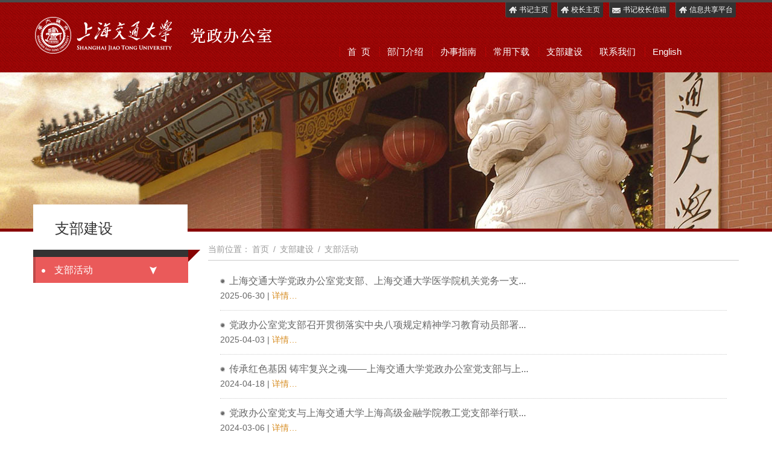

--- FILE ---
content_type: text/html; charset=utf-8
request_url: https://dzb.sjtu.edu.cn/data/list/zbhd
body_size: 8310
content:
<!DOCTYPE html>
<html lang="zh">
<head>
    <meta charset="utf-8">
    <meta http-equiv="X-UA-Compatible" content="IE=edge,chrome=1">
    <meta name="renderer" content="webkit">
    <meta name="viewport" content="width=device-width, initial-scale=1.0">
    <title>支部活动 - 上海交通大学党政办公室 </title>
    <meta name="keywords" />
    <meta name="description" content="" />
    <link href="/favicon.ico" rel="shortcut icon" type="image/x-icon" />
    

    

    <link href="/Assets/css/index.css?v=202404" rel="stylesheet" />
    <link href="/Assets/css/ny.css" rel="stylesheet" />
    <link href="/Assets/css/common.css" rel="stylesheet" />
    <link href="/Assets/css/webpager.css" rel="stylesheet" />
    <style type="text/css">
        .validation-summary-errors, .field-validation-error {
            color: #ff0000;
            font-size: 12px;
            text-align: left;
        }
    </style>
    

    

</head>
<body>
    <div class="top">
        <div class="container">
            <div class="wc-logo fl">
                <a href="/">
                    <img src="/Assets/images/logo.png" />
                </a>
            </div>
            <div class="top-right fr">
                

    <div class="top-zhuye fr">
            <ul>
                <li>
                    <a target="_blank" href="https://www.sjtu.edu.cn/jdld/20200317/121311.html">
                        <img src="/Assets/images/ic1.png" />书记主页
                    </a>
                </li>
                <li>
                    <a target="_blank" href="https://www.sjtu.edu.cn/jdld/20181106/87911.html">
                        <img src="/Assets/images/ic2.png" />校长主页
                    </a>
                </li>
                <li>
                    <a target="_self" href="/message/index">
                        <img src="/Assets/images/ic3.png" />书记校长信箱
                    </a>
                </li>
                <li>
                    <a target="_self" href="/Data/View/907">
                        <img src="/Assets/images/ic4.png" />信息共享平台
                    </a>
                </li>
            </ul>
        <div class="clearfix"></div>
    </div>


                <div class="wc-menu fr">
                    <ul>
                        

    <li>
        <a href="/">首&nbsp;&nbsp;页</a>
    </li>
    <li>
        <a data-id="ca86a0c0-6bde-494b-9dcb-a52100b50a1b" href="/data/list/djgz" target="_self">
            部门介绍
        </a>
    </li>
    <li>
        <a data-id="32f71e1f-3279-4f2c-bd35-a52100b52318" href="/data/list/hyap" target="_self">
            办事指南
        </a>
    </li>
    <li>
        <a data-id="81ca8014-ab1e-4fdb-9e23-a52100b542a3" href="/data/list/dzbyw" target="_self">
            常用下载
        </a>
    </li>
    <li>
        <a data-id="70b4a3f6-a5e0-4082-bb8e-a778009cd156" href="/Data/List/zbjs" target="_self">
            支部建设
        </a>
    </li>
    <li>
        <a data-id="af7e2871-cfca-46bc-afa4-a6080105a1bf" href="/Data/List/lxwm" target="_self">
            联系我们
        </a>
    </li>


                        <li><a href="/En/Default" style="padding-right:0px;">English</a></li>
                    </ul>
                    <div class="clearfix"></div>
                </div>
                <!--wc-menu End-->
                <div class="clearfix"></div>
            </div>
            <div class="clearfix"></div>
        </div>
    </div>
    <!--top end-->
    


<div class="ny-con">
    <div class="ny-ban">
        <div class="container" style="position: relative; height: 259px">
            <div class="nav-panel-title">支部建设</div>
        </div>
    </div>
    <!--ny-ban End-->
    <div class="ny-con-bg">
        <div class="container">
            <div class="main-left">
                <div class="side-nav-panel">
                        <span class="rsan"></span>
                        <ul class="slide-nav-ul">
                                <li>
                                    <a data-id="526d107b-16ac-4396-b21f-a78900be2444" target="_self" href="/data/list/zbhd">支部活动</a>
                                </li>
                        </ul>
                        <div class="clear"></div>
                </div>
            </div>
            <div class="main-right">
                <div class="ke-tit">
                    <div class="nav-path fl">
                        当前位置：<a href="/">首页</a> / <a href='/Data/List/zbjs'>支部建设</a> / <a href='/Data/List/zbhd'>支部活动</a>
                    </div>
                    <div class="clearfix"></div>
                </div>
                <!--ke-tit-->
                <div class="right-nr">

    <ul class="data-list">
            <li><a target="_self" href="/Data/View/6743" class="aa">
                上海交通大学党政办公室党支部、上海交通大学医学院机关党务一支...</a>
                <div class="date">
                    2025-06-30 | <a target="_self" href="/Data/View/6743">详情…</a>
                </div>
                
            </li>
            <li><a target="_self" href="/Data/View/6742" class="aa">
                党政办公室党支部召开贯彻落实中央八项规定精神学习教育动员部署...</a>
                <div class="date">
                    2025-04-03 | <a target="_self" href="/Data/View/6742">详情…</a>
                </div>
                
            </li>
            <li><a target="_self" href="/Data/View/6572" class="aa">
                传承红色基因 铸牢复兴之魂——上海交通大学党政办公室党支部与上...</a>
                <div class="date">
                    2024-04-18 | <a target="_self" href="/Data/View/6572">详情…</a>
                </div>
                
            </li>
            <li><a target="_self" href="/Data/View/6573" class="aa">
                党政办公室党支与上海交通大学上海高级金融学院教工党支部举行联...</a>
                <div class="date">
                    2024-03-06 | <a target="_self" href="/Data/View/6573">详情…</a>
                </div>
                
            </li>
            <li><a target="_self" href="/Data/View/6463" class="aa">
                党政办公室党支部开展主题党日活动</a>
                <div class="date">
                    2023-09-28 | <a target="_self" href="/Data/View/6463">详情…</a>
                </div>
                
            </li>
            <li><a target="_self" href="/Data/View/6401" class="aa">
                党政办党支部开展支部书记上党课及主题党日活动</a>
                <div class="date">
                    2023-05-25 | <a target="_self" href="/Data/View/6401">详情…</a>
                </div>
                
            </li>
            <li><a target="_self" href="/Data/View/6400" class="aa">
                复旦大学校办支部与党政办公室支部开展联组学习活动</a>
                <div class="date">
                    2023-05-25 | <a target="_self" href="/Data/View/6400">详情…</a>
                </div>
                
            </li>
            <li><a target="_self" href="/Data/View/6117" class="aa">
                党政办公室党支部召开党员大会 暨主题党日活动</a>
                <div class="date">
                    2022-11-11 | <a target="_self" href="/Data/View/6117">详情…</a>
                </div>
                
            </li>
            <li><a target="_self" href="/Data/View/4891" class="aa">
                党政办公室党支部举行 “不忘初心再出发，牢记使命勇担当”主题党...</a>
                <div class="date">
                    2021-03-16 | <a target="_self" href="/Data/View/4891">详情…</a>
                </div>
                
            </li>
            <li><a target="_self" href="/Data/View/4705" class="aa">
                宣传部支部与党政办支部举办“四史教育”联组学习活动</a>
                <div class="date">
                    2020-11-13 | <a target="_self" href="/Data/View/4705">详情…</a>
                </div>
                
            </li>
            <li><a target="_self" href="/Data/View/4589" class="aa">
                党政办公室党支部召开2020年第4次党员大会</a>
                <div class="date">
                    2020-09-25 | <a target="_self" href="/Data/View/4589">详情…</a>
                </div>
                
            </li>
            <li><a target="_self" href="/Data/View/4588" class="aa">
                党政办公室党支部召开2020年第3次党员大会</a>
                <div class="date">
                    2020-09-11 | <a target="_self" href="/Data/View/4588">详情…</a>
                </div>
                
            </li>
            <li><a target="_self" href="/Data/View/4587" class="aa">
                党政办公室党支部召开2020年第2次党员大会</a>
                <div class="date">
                    2020-07-10 | <a target="_self" href="/Data/View/4587">详情…</a>
                </div>
                
            </li>
            <li><a target="_self" href="/Data/View/4586" class="aa">
                党政办公室党支部举行“防疫战线守初心，砥砺奋斗担使命”主题党...</a>
                <div class="date">
                    2020-04-22 | <a target="_self" href="/Data/View/4586">详情…</a>
                </div>
                
            </li>
            <li><a target="_self" href="/Data/View/3305" class="aa">
                党政办党支部学习领会习近平总书记在庆祝改革开放40周年大会上重...</a>
                <div class="date">
                    2019-01-07 | <a target="_self" href="/Data/View/3305">详情…</a>
                </div>
                
            </li>
            <li><a target="_self" href="/Data/View/3184" class="aa">
                党政办党支部开展主题党日活动 学习贯彻习近平总书记在全国组织工...</a>
                <div class="date">
                    2018-07-20 | <a target="_self" href="/Data/View/3184">详情…</a>
                </div>
                
            </li>
            <li><a target="_self" href="/Data/View/3183" class="aa">
                党政办党支部开展教育思想大讨论主题党日活动 汇报专题调研报告</a>
                <div class="date">
                    2018-06-19 | <a target="_self" href="/Data/View/3183">详情…</a>
                </div>
                
            </li>
            <li><a target="_self" href="/Data/View/3182" class="aa">
                党政办公室党支部开展主题党日活动 学习习近平总书记近期重要讲话...</a>
                <div class="date">
                    2018-05-28 | <a target="_self" href="/Data/View/3182">详情…</a>
                </div>
                
            </li>
            <li><a target="_self" href="/Data/View/3181" class="aa">
                党政办公室党支部组织教育思想大讨论主题党日活动</a>
                <div class="date">
                    2018-05-28 | <a target="_self" href="/Data/View/3181">详情…</a>
                </div>
                
            </li>
            <li><a target="_self" href="/Data/View/3180" class="aa">
                党政办支部开展民主评议</a>
                <div class="date">
                    2018-05-28 | <a target="_self" href="/Data/View/3180">详情…</a>
                </div>
                
            </li>
    </ul>
    <div class="clearfix"></div>

<!--MvcPager v2.0 for ASP.NET MVC 3.0+ © 2009-2013 Webdiyer (http://www.webdiyer.com)-->
<div id="flickrpager" style="float:right;"><a disabled="disabled">首页</a><a disabled="disabled"><img src='/Assets/images/page1.png'></a><span class="current">1</span><a href="/data/list/zbhd?page=2">2</a><a href="/data/list/zbhd?page=3">3</a><a href="/data/list/zbhd?page=2"><img src='/Assets/images/page2.png'></a><a href="/data/list/zbhd?page=3">尾页</a></div>
<!--MvcPager v2.0 for ASP.NET MVC 3.0+ © 2009-2013 Webdiyer (http://www.webdiyer.com)-->
                </div>
            </div>
            <div class="clearfix"></div>
        </div>
    </div>
</div>

    <div class="linkbg">
        <div class="container">
            <div class="link-logo fl">
                <a href="/">
                    <img src="/Assets/images/flogo.png" />
                </a>
            </div>
            <div class="link-ul">
                
<ul>
        <li>
            <a href="/">首&nbsp;&nbsp;页</a>
        </li>
            <li>
            <a data-id="ca86a0c0-6bde-494b-9dcb-a52100b50a1b" href="/data/list/djgz" target="_self">
                部门介绍                
            </a>
                <ul>
                        <li>
                            <a data-id="545f7724-4a1d-4f4b-a941-a5bf00b05114" href="/Data/List/djgz" target="_self">部门简介</a>
                        </li>
                        <li>
                            <a data-id="9e35024e-290c-4521-8590-a5bf00b066c5" href="/Data/List/zljs" target="_self">工作人员</a>
                        </li>
                </ul>
        </li>
        <li>
            <a data-id="32f71e1f-3279-4f2c-bd35-a52100b52318" href="/data/list/hyap" target="_self">
                办事指南                
            </a>
                <ul>
                        <li>
                            <a data-id="f848483d-0ca1-4722-ac3d-a5bf00b11ff1" href="/Data/List/hyap" target="_self">会议安排</a>
                        </li>
                        <li>
                            <a data-id="19f11b01-3972-407f-882f-a5bf00b0cdfc" href="/Data/List/yzgl" target="_self">印章管理</a>
                        </li>
                        <li>
                            <a data-id="2fad3fab-0717-42c4-800d-a5bf00b0e10c" href="/Data/List/dzgw" target="_self">党政公文</a>
                        </li>
                        <li>
                            <a data-id="137a207b-7d7d-459c-9670-a5bf00b10d89" href="/Data/List/xfgz" target="_self">信访工作</a>
                        </li>
                        <li>
                            <a data-id="66aa33ca-06fa-4193-bd12-a63400e94861" href="/Data/List/dbgz" target="_self">督办工作</a>
                        </li>
                        <li>
                            <a data-id="d8c6ff77-445b-4d6e-8ace-a63400c42f24" href="/Data/List/qtfw" target="_self">法律事务</a>
                        </li>
                        <li>
                            <a data-id="67345255-41d9-4650-abe3-a74e00a4a742" href="/Data/List/tzgg" target="_self">通知公告</a>
                        </li>
                </ul>
        </li>
        <li>
            <a data-id="81ca8014-ab1e-4fdb-9e23-a52100b542a3" href="/data/list/dzbyw" target="_self">
                常用下载                
            </a>
                <ul>
                        <li>
                            <a data-id="a6e8520c-bcbc-49f7-b114-a635010c3f5d" href="/Data/List/dzbyw" target="_self">党政办业务</a>
                        </li>
                        <li>
                            <a data-id="67ed70cf-41ab-4d6a-8226-a635010e1430" href="/Data/List/wjzl" target="_self">文件资料</a>
                        </li>
                </ul>
        </li>
        <li>
            <a data-id="70b4a3f6-a5e0-4082-bb8e-a778009cd156" href="/Data/List/zbjs" target="_self">
                支部建设                
            </a>
                <ul>
                        <li>
                            <a data-id="526d107b-16ac-4396-b21f-a78900be2444" href="/Data/List/zbhd" target="_self">支部活动</a>
                        </li>
                </ul>
        </li>
        <li>
            <a data-id="af7e2871-cfca-46bc-afa4-a6080105a1bf" href="/Data/List/lxwm" target="_self">
                联系我们                
            </a>
        </li>
</ul>

            </div>
            <div class="clearfix"></div>
        </div>
    </div>
    <!--linkbg end-->
    <div class="foot">
        <div class="container">
            <p>版权所有：2017年 上海交通大学党政办公室 上海市东川路800号&nbsp;</p>

<p>沪交ICP备20180221</p>
技术支持：
            <a href="http://www.51eweb.cn/Home/" target="_blank" style="color: #999; font-size: 12px;">上海维程</a>
        </div>
    </div>

    <div id="AntiForgeryToken" style="display: none;">
        <input name="__RequestVerificationToken" type="hidden" value="NS2JaxRe0hOPpAXzkbAHXsuu77fYiFSm4sqCbSTkQuL0IXiEiEA80p8IwtQYdDmo5L-Lo7mcAyY0ZLJvHt1gVczGdc_xmznLIW196Zve9XHsa8xN8-SQk9KP6sQ-wp64Mp7plyt_m-QrIPhrxfsVIhJ2CG1b18LExet8JQkwMrM1" />
    </div>
    <!-- jQuery -->
    <script src="/Assets/js/jquery-1.11.0.min.js"></script>
    <script src="/Assets/js/scrollToTop.js" type="text/javascript"></script>

    <script type="text/javascript">
        /*img error*/
        onerror = "ImgLoadError(this)"
        function ImgLoadError(img) { $(img).attr('src', '/assets/img/nopic.jpg'); }

        function search(a) {
            var b = "/?s=",
            d = document.getElementById(a),
            e = d.value;
            if (e = e.replace(/^\s*(.*?)\s*$/, "$1"), e.length > 100 && (e = e.substring(0, 100)), "" == e) { return window.location.href = window.location.href }
            if (/\d+/.test(e)) { e = /\d+/.exec(e); }
            e = encodeURIComponent(e);
            window.location.href = b + e;
        }

        $(function () {
            /*srarch*/
            $('#btnSearch').on('click', function () { search('skey'); });
            $('#skey').on('keypress', function (event) {
                if (event.keyCode == 13) {
                    search('skey');
                    return false;
                }
            }).on('click', function () { if ($(this).val() == 'Search') { $(this).val('').css({ 'color': '#333' }); } })
              .on('blur', function () { if ($(this).val().length == 0) { $(this).val('Search').css({ 'color': '#999' }); } }).val('Search').css({ 'color': '#999' });



            //selected menu
            var _url = window.location.href.toLowerCase();

            //导航选中
            $('.nyban ul li a').each(function (k, v) {
                if ('X.Project.Core.Models.Model.Category' != null) {
                    var _vhref = $(v).attr('href').toLocaleLowerCase();
                    if ($(v).data('id') == '70b4a3f6-a5e0-4082-bb8e-a778009cd156' || (_url.indexOf(_vhref) > -1 && _vhref.length > 5)) {
                        $(v).addClass("active");
                        return;
                    }
                }
            });

            //左侧选中
            $('.slide-nav-ul a').each(function (k, v) {
                if ('X.Project.Core.Models.Model.Category' != null && 'X.Project.Core.Models.Model.Category' != null) {
                    if ($(v).data('id') == '526d107b-16ac-4396-b21f-a78900be2444') {
                        $(v).addClass("active");
                        $(v).parents("ul").prev().addClass("active");
                        $(v).parents("ul").show();
                        $(v).next().show();
                        return;
                    }
                }
            });

            //底部友情链接
            $("#links").change(function () {
                var _val = $(this).val();
                if (_val.length > 0) { window.open($(this).val()); }
            });
            $(".wc-menu ul li ul").css("display", "none");
        });
        //go top
        scrolltotop.offset(30, 30);
        scrolltotop.init();

    </script>

    
    <!-- jquery.unobtrusive -->
    <script src="/Assets/js/jquery.unobtrusive-ajax.min.js"></script>
    <script src="/Assets/js/jquery.validate.min.js"></script>
    <script src="/Assets/js/jquery.validate.unobtrusive.js?v=2015"></script>
    <script src="/Assets/js/artDialog/dist/dialog-plus-min.js"></script>
    <script src="/Assets/js/global.js"></script>
    <script type="text/javascript">
        if (''.length > 0) {
            if (''.indexOf("成功") > -1) {
                dTooltip('', 2500, true);
            } else {
                dTooltip('', 2500);
            }
        }
        else if (''.length > 0) {
            dTooltip('操作成功', 2500, true);
            setTimeout(function () {
                if (top !== window && typeof top._d !== 'undefined') { top._d.close().remove(); }
                if (top !== window) { top.location.href = ''; }
                else { window.location.href = ''; }
            }, 1500);
        }

        function dTooltip(msg, t, succ) {
            /// <summary>
            /// 弹窗提示
            /// </summary>
            /// <param name="msg" type="String">
            /// 消息
            /// </param>
            /// <param name="t" type="Int">
            /// 时间
            /// </param>
            /// <param name="succ" type="Bool">
            /// 是否成功
            /// </param>
            var _skin = 'animated shake d-tip-err';
            t = t != undefined ? parseInt('0' + t) : 2500;
            if (succ) { _skin = 'animated fadeIn d-tip-succ'; }
            var _d = dialog({ fixed: true, skin: _skin, content: msg });
            _d.show();
            setTimeout(function () { _d.remove(); }, t);
        }
        function BlockPage() {
            $.blockUI({
                message: '<img src="/Assets/img/loading/loading.gif" style="vertical-align: bottom" />&nbsp;&nbsp;loading......',
                css: { border: '1px solid #ccc', padding: '5px', left: (($(window).width() - 135) / 2 + 'px'), top: (($(window).height() - 44) / 2 + 'px'), width: '135px' }
            });
        }
        function UnBlockPage() { setTimeout(function () { $.unblockUI(); }, 600); }

        function SafeSubmit(form) {
            /// <summary>
            /// 点击提交后遮罩网页
            /// </summary>
            //定时器检测
            BlockPage();
            var _interval = setInterval(function () {
                if (form == null) { clearInterval(_interval); return; }
                if ($(form).find('.field-validation-error,.validation-summary-errors').length > 0) { UnBlockPage(); clearInterval(_interval); return; }
            }, 600);
            /*setTimeout($.unblockUI, 2000);*/
            /*$('.blockOverlay').attr('title', '点击解除锁定').click($.unblockUI);*/
        }
        $('form:not(.unsafe)').submit(function () { SafeSubmit(this); });

        function ajaxCallback(rdata) {
            /// <summary>
            /// mvc ajax提交回调函数
            /// </summary>
            /// <param name="rdata" type="Object">
            /// json result
            /// </param>
            UnBlockPage();
            if (typeof rdata === 'string') { dTooltip('服务器错误,请稍候重试~!'); return; }
            var _timeout = parseInt('0' + rdata.timeout);
            if (_timeout === 0) { _timeout = 2.5; }
            if (rdata.err === true) { dTooltip(rdata.msg, _timeout * 1000); }
            else {
                dTooltip(rdata.msg, _timeout * 1000, true);
                setTimeout(function () {
                    if (rdata.delid) { $(rdata.delid).remove(); }
                    else if (rdata.url) { window.location.href = rdata.url; }
                    else if (top !== window && typeof top._d !== 'undefined') { top._d.close().remove(); }
                }, _timeout * 1000);
            }
        }
    </script>

    
    <script type="text/javascript" src="/WebResource.axd?d=eWn7KjKO0kkdGVZEodq50c0WOZ23_8UDyUplQtjW_7TJGU3NQSFtOfaGeHLTgtf5pCYfVcyVYZF6NHl2p8-2JzWlBlWqYNYoj8Z2jc7RulOHuk2WJQkyUBm7vxjRPXgCiIqm17ub1wLQJDseto05hw2&t=638278668300283208"></script>
    <script type="text/javascript">
        if ($(window).width() > 768) {
            $(window).scroll(function (event) {
                var winTop = $(window).scrollTop();
                var conheight = $(".main-left").height() + 30;
                var bodyheight = $("body").innerHeight();
                var winheight = $(window).innerHeight();
                //网站底部高度（根据网站需求修改.foot样式）
                var offtop = $(".foot")[0].offsetTop;
                if (winTop >= 700 && winTop <= (bodyheight - conheight - 240) && conheight < (offtop - winTop)) {
                    $(".main-left").css({ "position": "fixed", "top": "0px", "marginTop": "0px" });
                } else {
                    $(".main-left").removeAttr("style");
                }
            });
        }
    </script>

    <div style="text-indent: -999px; height: 0px; width: 0px; display: none; overflow: hidden;">
        
    </div>
</body>
</html>


--- FILE ---
content_type: text/css
request_url: https://dzb.sjtu.edu.cn/Assets/css/index.css?v=202404
body_size: 2741
content:
@charset "utf-8";
/* CSS Document */
.fl {
    float: left;
}

.fr {
    float: right;
}

.container {
    width: 1170px;
    margin: auto;
}

.top {
    border-top: 3px solid #4b4b4b;
    height: 116px;
    background: url(../images/topbg.png) repeat left top;
}

.wc-logo {
    width: 400px;
}

.top-right {
    width: 675px;
}

.top-zhuye {
    height: 30px;
    margin-bottom: 40px;
}

    .top-zhuye ul li {
        float: left;
        line-height: 25px;
        margin: 0 5px;
        background: #333;
        padding: 0 5px 0 3px;
        border-left: 1px solid #4b4b4b;
        border-bottom-left-radius: 3px;
        border-bottom-right-radius: 3px;
    }

        .top-zhuye ul li a {
            float: left;
            color: #fff;
            text-decoration: none;
            font-size: 12px;
        }

            .top-zhuye ul li a img {
                margin-right: 3px;
            }


.wc-menu {
    width: 663px;
}

    .wc-menu ul li {
        float: left;
        line-height: 24px;
    }

        .wc-menu ul li a {
            color: #fff;
            font-size: 15px;
            text-decoration: none;
            padding: 0 14px;
            background: url(../images/nlia.png) no-repeat left center;
        }

.index-con {
    height: 800px;
    padding-top: 18px;
    padding-bottom: 30px;
}

.index-left {
    width: 865px;
}


.banner {
    width: 863px;
    height: 353px;
    position: relative;
}

.ban-img {
    /*position: relative;*/
    border-radius: 5px;
}

    .ban-img a.a-left {
        position: absolute;
        left: 17px;
        top: 146px;
    }

    .ban-img a.a-right {
        position: absolute;
        right: 17px;
        top: 146px;
    }



.ban-text {
    height: 40px;
    width: 844px;
    background: url(../images/black.png) repeat left top;
    position: absolute;
    left: 0px;
    bottom: 0px;
    padding-left: 19px;
    line-height: 40px;
}

    .ban-text a {
        color: #fff;
        font-size: 16px;
    }

        .ban-text a:hover {
            color: #fff;
            font-size: 16px;
            text-decoration: none;
        }

.text-lun {
    position: absolute;
    right: 15px;
    bottom: 12px;
}

    .text-lun a {
        display: block;
        float: left;
        width: 10px;
        height: 10px;
        border-radius: 10px;
        margin: 0 3px;
        background: #fff;
    }

        .text-lun a:hover {
            background: #561d14;
        }


/*********************************/
.slideBox .hd {
    height: 10px;
    overflow: hidden;
    position: absolute;
    right: 15px;
    bottom: 10px;
    z-index: 1;
}

    .slideBox .hd ul {
        overflow: hidden;
        zoom: 1;
        float: left;
    }

        .slideBox .hd ul li {
            float: left;
            width: 10px;
            height: 10px;
            border-radius: 10px;
            background: #fff;
            cursor: pointer;
            margin: 0 3px;
        }

            .slideBox .hd ul li.on {
                background: #561d14;
            }





/********************************/

.about-teach {
    height: 310px;
    margin-top: 20px;
}

.ab-ban {
    width: 265px;
}

.ab-shuji {
    width: 280px;
    margin: 0 20px;
}

.ab-xiao {
    width: 280px;
}

.ab-top {
    background: url(../images/li1.jpg) no-repeat left top;
    height: 89px;
    position: relative;
}

    .ab-top span {
        position: absolute;
        right: 20px;
        top: 37px;
        font-size: 16px;
        color: #fff;
    }

        .ab-top span img {
            margin-right: 5px;
        }

.ab1 {
    background: url(../images/li2.jpg) no-repeat left top;
}

.ab2 {
    background: url(../images/li3.jpg) no-repeat left top;
}

.ab-shucon {
    background: #fff;
    height: 190px;
    padding: 15px;
    box-shadow: 1px 0 2px 0 #ccc;
    position: relative;
    margin-right: 2px;
}

    .ab-shucon p {
        line-height: 23px;
    }

    .ab-shucon .intro {
        height: 160px;
        overflow: hidden;
    }

    .ab-shucon a.more {
        background: url(../images/more.png) no-repeat left top;
        width: 112px;
        height: 31px;
        display: block;
        position: absolute;
        left: 80px;
        bottom: -10px;
        color: #fff;
        text-align: center;
        line-height: 30px;
    }

    .ab-shucon ul.ab-ul {
    }

        .ab-shucon ul.ab-ul li {
            float: left;
            width: 110px;
            height: 38px;
            margin-bottom: 10px;
            margin-right: 6px;
        }

            .ab-shucon ul.ab-ul li.mar2 {
                margin-right: 10px;
            }


            .ab-shucon ul.ab-ul li a i {
                background: url(../images/shei.png) no-repeat left top;
                display: inline-block;
                width: 35px;
                height: 38px;
                *float: left;
            }

                .ab-shucon ul.ab-ul li a i.i1 {
                    background-position: 0px 0px;
                }

                .ab-shucon ul.ab-ul li a i.i2 {
                    background-position: -142px 0px;
                }

                .ab-shucon ul.ab-ul li a i.i3 {
                    background-position: -5px -85px;
                }

                .ab-shucon ul.ab-ul li a i.i4 {
                    background-position: -140px -85px;
                }

                .ab-shucon ul.ab-ul li a i.i5 {
                    background-position: 0px -169px;
                }

                .ab-shucon ul.ab-ul li a i.i6 {
                    background-position: -142px -169px;
                }


            .ab-shucon ul.ab-ul li a span {
                color: #666;
                font-size: 14px;
                float: right;
                line-height: 40px;
                display: inline-block;
                margin-right: 10px;
            }


            .ab-shucon ul.ab-ul li a:hover {
                text-decoration: none;
            }


.link-box {
    height: 85px;
    margin-top: 30px;
}

    .link-box ul li:first-child {
        margin-left: 0px;
    }

    .link-box ul li {
        width: 200px;
        height: 71px;
        float: left;
        margin-left: 18px;
        border: 1px solid #d1d1d1;
        background: url(../images/libg.jpg) repeat left top;
        border-radius: 5px;
    }

        .link-box ul li span {
            color: #666;
            font-size: 14px;
            display: inline-block;
            width: 85px;
            height: 70px;
            line-height: 70px;
            float: left;
            text-align: center;
            /*margin-right: 13px;*/
        }

        .link-box ul li i {
            display: inline-block;
            width: 47px;
            height: 55px;
            float: left;
            padding-left: 20px;
            padding-top: 10px;
            background: url(../images/linkico.png) no-repeat left top;
        }

            .link-box ul li i.i1 {
                background-position: 14px 9px;
            }

            .link-box ul li i.i2 {
                background-position: -164px 9px;
                padding-left: 15px;
            }

            /*.link-box ul li i.i3 {
                background-position: -343px 9px;
            }*/

            .link-box ul li i.i3 {
                background-position: -514px 9px;
            }

            .link-box ul li i.i4 {
                background-position: -692px 9px;
            }



        .link-box ul li a {
            display: block;
        }

            .link-box ul li a:hover {
                text-decoration: none;
            }



.index-right {
    width: 286px;
}


.new-top {
    height: 35px;
    /*background: #404040;*/
    background: #962929;
    padding: 0 12px;
    /*border-top: 1px solid #696969;
    border-left: 1px solid #696969;*/
    border-top: 1px solid #962929;
    border-left: 1px solid #962929;
    line-height: 35px;
    margin-bottom: 13px;
}

.new-tit img {
    margin-right: 5px;
}

.new-tit {
    font-size: 16px;
    color: #fff;
}

.new-more {
    margin-top: 10px;
}

    .new-more a {
        font-size: 16px;
        color: #999;
        background: url(../images/morebg.png) no-repeat left top;
        width: 52px;
        height: 18px;
        line-height: 15px;
        display: block;
        padding-left: 15px;
        text-decoration: none;
    }

.new ul li {
    border-bottom: 1px dotted #ccc;
    line-height: 23px;
    padding: 3px 0;
    padding-left: 10px;
    background: url(../images/lia1.png) no-repeat left 12px;
}

    .new ul li a {
        color: #666;
    }

.about {
    margin: 20px 0;
}

.ab-con img {
    border: 1px solid #9e9ea0;
    border-radius: 5px;
}

.ab-con p {
    /*text-indent: 1em;*/
    font-size: 14px;
    color: #666;
    line-height: 23px;
}

.lian-con img {
    border: 1px solid #9e9ea0;
    border-radius: 5px;
}

.lian-con p {
    border-bottom: 1px dotted #ccc;
    line-height: 35px;
}

    .lian-con p img {
        border: none;
        margin-right: 5px;
    }







.linkbg {
    padding-top: 15px;
    min-height: 225px;
    background: url(../images/linkbg.png) repeat left top;
    padding-bottom: 20px;
}

.link-logo {
    padding-top: 75px;
}

.link-ul {
    float: right;
    width: 700px;
}

    .link-ul ul {
        float: left;
        min-width: 74px;
        /*margin-left: 65px;*/
    }

        .link-ul ul li ul {
            width: 74px;
        }

        .link-ul ul h5 a {
            color: #fff;
            font-weight: normal;
            font-size: 14px;
            margin-bottom: 5px;
            display: block;
        }

        .link-ul ul li {
            line-height: 31px;
            /*border-bottom: 1px dotted #999;*/
            float: left;
            width: 60px;
            padding: 0px 20px;
        }

            .link-ul ul li:last-child {
                padding-right: 0px;
            }

            .link-ul ul li a {
                color: #fff;
                font-size: 14px;
            }

            .link-ul ul li ul li {
                border-bottom: 1px dotted #999;
                width: 70px;
                padding: 0px;
            }

                .link-ul ul li ul li a {
                    color: #999;
                }

.foot {
    background: #222;
    text-align: center;
    color: #999;
    font-size: 12px;
    line-height: 21px;
    padding: 5px 0px;
}


--- FILE ---
content_type: text/css
request_url: https://dzb.sjtu.edu.cn/Assets/css/ny.css
body_size: 3098
content:
@charset "utf-8";
/* CSS Document */
.ny-con{
	background:#fff;

}
.ny-ban{
	background: url(../images/nyban.jpg) no-repeat center top;
	height:259px;
	border-bottom: 5px solid #870404;
}


.ny-con-bg {
    min-height: 600px;
}

/******左侧导航******/
.main-left {
    min-height: 600px;
    overflow: hidden;
    width: 285px;
    float: left;
}


/******右侧样式******/
.main-right {
    float: right;
    width: 880px;
    min-height: 600px;
    padding-bottom: 30px;
    background: #fff;
}

/*.az{
	height:35px;
	line-height: 35px;
	border-bottom: 1px solid #bbb;
	margin-left:20px;
}
.az ul li{
	float: left;
	line-height: 25px;
}
.az ul li a{
	float: left;
	color:#bbb;
	font-size: 15px;
	font-family: arial;
	text-decoration: none;
	padding:0 9px;
	border:1px solid #fff;
	border-radius: 5px;
}
.az ul li a:hover{
	border:1px solid #bbb;
	border-radius: 5px;
	color:#2e8a4a;
}
*/





/*左侧导航：*/
.nav-panel-title{ 
	 font-size:24px;
	 color:#333; 
	width:220px;
	height:53px;
	background: #fff;

	padding-left:36px;
	padding-top:24px;
	position: absolute;
	left:0px;
	bottom:-37px;
	
 }
 
.side-nav-panel{
	margin-top:30px;
	position: relative;
}
.side-nav-panel .rsan{
	position: absolute;
	right:8px;
	top:0px;
	display: block;
	width:0px;
	top:0px;
	border-top:10px solid #870404;
	border-left:10px solid #870404;
	border-bottom:10px solid transparent;
	border-right:10px solid transparent;
}

.slide-nav-ul {
    padding-top: 12px;
    background: #333;
    width: 257px;
}
    .slide-nav-ul li {
        line-height: 43px;
    }

.slide-nav-ul li a{
 font-size:16px;  
 color:#fff;
  display: block; 
padding-left:35px;
background:  url(../images/aa.png) no-repeat 10px center ;
 
}

.slide-nav-ul li a:hover,.slide-nav-ul a.active{
	
	text-decoration:none;
	color:#fff;
	border-left:4px solid #bf4a4a;
    background:#ea5a5a url(../images/aah.png) no-repeat 6px center ;
	padding-left:31px;
}
.slide-nav-ul li:last-child a{
	border-bottom: none;
}
.slide-nav-item-ul{
 padding:5px 30px;

 }
.slide-nav-item-ul li{ 
line-height:31px;
border-bottom:none;


} 
.slide-nav-item-ul li:last-child a{
	border-bottom: none;
}
.slide-nav-item-ul li a{
	background:url(../images/sa.png) no-repeat left center;
 display: block;
 color:#fff;  font-size:14px; 
 padding-left:20px;
 border-bottom: none;
 
}
.slide-nav-item-ul li a:hover,.slide-nav-item-ul a.active{
	background:url(../images/sa.png) no-repeat left center;
	 color:#ea5a5a;
	 text-decoration: none; 
	border-left:none;
	padding-left:20px;
	
	
	 }

/*右侧内容*/

/*内页面包屑侧导航*/
.ke-tit{
	height:35px;  
	line-height: 35px;
	padding-top:12px;
	border-bottom: 1px solid #ccc;
}



.nav-path{color:#999; 
 line-height:18px;
}

.nav-path a{ color:#999; font-size:14px;
 padding:0px 3px; line-height:35px;}
.nav-path a:hover{ text-decoration:none; color: #666;}

/*右侧内容*/
.right-nr
{
    font-size: 14px;
    color: #666; 
	padding:0;
}

/*.nin{
	background: #fff;
	padding-left:10px;
	height:35px;
	float: right;
}*/

/*页数*/
/*.page{
 width:220px;border:1px solid #bebebe;
 border-radius: 5px;
 float: right;
 margin-top:25px;
height:30px;margin-bottom:15px;}
.page ul li{  float:left; line-height:30px;border-left:1px solid #bebebe;}
.page ul li:first-child{
	border-left:none;
}
.page ul li a{ color:#333;padding:0px 11px; display: block; font-size: 14px; }
.page ul li a.pa:hover{color:#fff; background: #666; text-decoration:none;}*/

.page{
 width:220px;
 margin:auto;margin-top:40px; 
height:25px;margin-bottom:20px;}
.page ul li{  float:left; line-height:25px;}
.page ul li a{ color:#666;padding:0 12px; display: block; font-size: 16px; }
.page ul li a:hover,.page ul li a.active{color:#fff; background:#0a285a;text-decoration:none;}

/*.tongx{
	
}
.tongx a{color:#0d69b0; font-size:14px; float: left;}
.tongx span{color:#0d69b0; float: right;}
.data-list li p{
	line-height: 21px;
}*/


/*.scrollBar{
	position:absolute;
	right:0px;top:0px;
	width:26px;
	height: 500px;
}
.scrollBar span.midd{ 
	
	
	height:448px;
	display: block;
	margin-left:5px;
	position: relative;
	}
.scrollBar span.midd span{
	position: absolute;left:0;top:10px;
	background: #33354d;	 
	 width: 16px; 
    height: 35px;
}	文章滚动条样式*/

/******单篇文章******/
.view-title
{

    text-align: center;
    line-height: 28px;
    color: #666;
    font-weight:bold;
    margin-bottom: 10px;
	 font-size:15px;
	 margin-top:15px;
	 
	
}

.view-title h1
{
	font-size:18px;
}

.view-info
{ text-align:center;    
    color: #999;
}

.view-img {
	width:602px;
	margin:auto;
	margin-top:25px;
	margin-bottom: 30px;
}




.view-info span
{
    font-size: 14px;
    font-weight: normal;
}

.view-cnt
{
	margin-top: 10px;
    line-height: 26px;
    /*padding:0 20px;*/
}
.view-cnt p{ 
	/*text-indent:2em;*/
	color:#666;
font-size: 14px;
}

.view-cnt ul li
{
  list-style-type: disc;
    margin-left: 12px;
    line-height: 28px;
    height: auto;
}

.view-cnt a
{
   color:#666;
}

.view-cnt a:hover
{
   color: #333;
}

.view-cnt ol
{
    padding-left: 17px;
    margin-left: 10px;
}

.view-cnt ol li
{
    list-style: inherit;
}


/*table*/

.view-cnt table {
    border-collapse: collapse;
    border-spacing: 0;
    border: medium none;
}

.view-cnt table td , .view-cnt table th
{
	border-color: #ddd;
}

/******news,down,title样式******/
.data-list{
	padding:10px 20px;
}


.data-list li
{
   
	font-size:14px; 
	 padding: 14px 0 ;
border-bottom: 1px  dotted  #ccc;
}
/*.data-list li:last-child{
	border-bottom: none;
}*/

/*.data-list li:nth-child(odd){
	background: #e9e9e9;
}*/

.data-list a.aa
{

    color: #666;
  background: url(../images/ula1.png) no-repeat left center;
  padding-left:15px;
	font-size:16px;
	
display: block;
}
.data-list a.aa:hover
{

    color: #0a285a;
  background: url(../images/ula1.png) no-repeat left center;
}





.date{
	margin-top:5px ;
}
.date a{
	color:#d68a1d;
	font-size: 14px;
}
.data-list a:hover
{
    
    text-decoration: none;
}
.data-list li p{
	line-height: 28px;
	color:#666;
	font-size: 14px;
	
}
.data-list li span{ 
	font-size: 14px;
	color:#00428f;
}
.data-list li span a{
	color:#d68a1d;
}


/******pictrue,videolist样式******/

ul.pic-list li
{
    float: left;
    margin-bottom: 18px;
    margin-right:17px;
  
}
ul.pic-list li.mar0{
	margin-right:0;
}
ul.pic-list li a
{
    color: #666;
   font-size: 16px;

	
}
ul.pic-list li a:hover
{
   color:#666;
   text-decoration:none;
	
}

ul.pic-list li div
{
    line-height: 24px;
    margin-bottom: 10px;
    text-align: center;
}

ul.pic-list li p { 
	padding:15px 0;
 color:#000;
 text-align: center;
}
ul.pic-list a img
{
	margin-right:3px;
	margin-top:-4px;
/* border:1px solid #f3f3f3;*/
   /*padding: 3px; background-color: #00428f;
 
    display: block;  border:2px solid #00428f;
   padding: 6px; background-color: #fff;
    transition: all 0.2s ease-in-out 0s;*/
}

.pic-list {
	padding:25px 16px 10px 20px;
}

/*.pic-list .li-img{
	width:119px;
}
.pic-list .li-p{
	width:115px;
	text-align: left;
	margin-left:5px;
}*/






/******pictrueleft pictrueright样式******/
ul.pic-bothside{
	margin-top:25px;
}
ul.pic-bothside li
{
    padding: 25px 0px;
	border-bottom:1px dotted #ccc;
	
}

ul.pic-bothside .li-img
{
    
  min-width: 149px;
    transition: all 0.2s ease-in-out 0s;
}
ul.pic-bothside li .li-text{
	float: left;
	padding-left:25px;
	
	min-width: 660px;

}


ul.pic-bothside li .li-text h4{
	font-size: 18px;
	color:#870404;
	font-weight: normal;
	margin-bottom: 35px;
}
ul.pic-bothside li .li-text h4 span{
	font-size: 16px;
	color:#666;
	margin-left:20px;
}

.li-text-zhi h5{
	margin:10px 0;
	font-size: 14px;
	font-weight: bold;
	color:#666;
}
.li-text-zhi p{
	line-height: 23px;
}
.li-zhi{
	width: 290px;
}
.li-lian{
	width: 240px;
}


/*a.pic-a
{
    color: #333;
}

span.pic-span
{
    color: #999;
}*/


/*.ming-list{padding-left:30px;padding-right:10px; min-height:200px; }
.ming-list li{ float:left;margin-right:48px; line-height:30px;padding:10px 0;}
.ming-list li a{ float:left;color:#333; background:url(../images/fblue.png) no-repeat left center;padding-left:15px; font-size:16px;}
.ming-list li a:hover{ text-decoration:none;}*/




--- FILE ---
content_type: text/css
request_url: https://dzb.sjtu.edu.cn/Assets/css/common.css
body_size: 853
content:
@charset "utf-8";
/* CSS Document */

/*@font-face {
	font-family: 'CenturyGothic';
	src: url('fonts/GOTHIC.eot');
	src: url('fonts/GOTHIC.eot?#iefix') format('embedded-opentype'),
		url('fonts/GOTHIC.woff') format('woff'),
		url('fonts/GOTHIC.ttf') format('truetype'),
		url('fonts/GOTHIC.svg#OpenSans') format('svg');
	font-weight: normal;
	font-style: normal;
}*/

body, ul, ol, li, p, h1, h2, h3, h4, h5, h6, form, fieldset, img, div {border: 0 none;margin: 0;padding: 0;}

body{   
	font-size:14px;
   
    font-family: "Arial","Microsoft YaHei";
/* font-family: arial,微软雅黑;*/
    color:#666;  
    background:#fff; 
    border-top:1px solid #4b4b4b;
   
}
a {text-decoration:none;outline:none;}

a:active{star:expression(this.onFocus=this.blur());}

:focus{outline:0;}

a:hover{color:#CC0000;text-decoration:underline;transition: all 0s ease 0s; }

ul{list-style:none;}

li{list-style:none;}

img{border:none; vertical-align:middle;}

.clearfix:before,.clearfix:after {content: " ";display: table;}
.clearfix:after {clear: both;}
.clearfix {*zoom: 1;clear: both; height:0px;}
.clear {clear: both;}



.webkit { font-size:7px;
    -webkit-transform: scale(0.7);
	-webkit-text-size-adjust:none;
}


--- FILE ---
content_type: application/javascript
request_url: https://dzb.sjtu.edu.cn/Assets/js/global.js
body_size: 652
content:
//打开art对话框
//$(document).on('click','.art-dialog-open',function () {
//    var $this = $(this);
//    art.dialog.open($this.data('href'), {
//        id: 'art_dialog_open',
//        title: $this.data('name'),
//        width: $this.data('width'),
//        height: $this.data('height'),
//        close: function () { try { art_on_close(); } catch (ex) { } }
//    });
//});

jQuery(document).ready(function () {//打开art对话框
    $(document).on('click', '.art-dialog-open', function () {
        var $this = $(this);
        var _d = dialog({
            id: 'art_dialog_open',
            title: $this.data('name'),
            width: $this.data('width'),
            height: $this.data('height'),
            fixed: true,
            url: $this.data('href'),
            onclose: function () { try { art_on_close(); } catch (ex) { } }
        });
        _d.show();
        top._d = _d;
    });
});

jQuery(document).ready(function () {//打开art模式对话框
    $(document).on('click', '.art-dialog-modal-open', function () {
        var $this = $(this);
        var _d = dialog({
            id: 'art_dialog_open',
            title: $this.data('name'),
            width: $this.data('width'),
            height: $this.data('height'),
            fixed: true,
            url: $this.data('href'),
            onclose: function () { try { art_on_close(); } catch (ex) { } }
        });
        _d.showModal();
        top._d = _d;
    });
});

//提示普通信息
function Message(msg) {
    var d = dialog({
        title: '提示信息',
        content: msg,
        okValue: '确定',
        ok: function () { }
    });
    d.show();
}